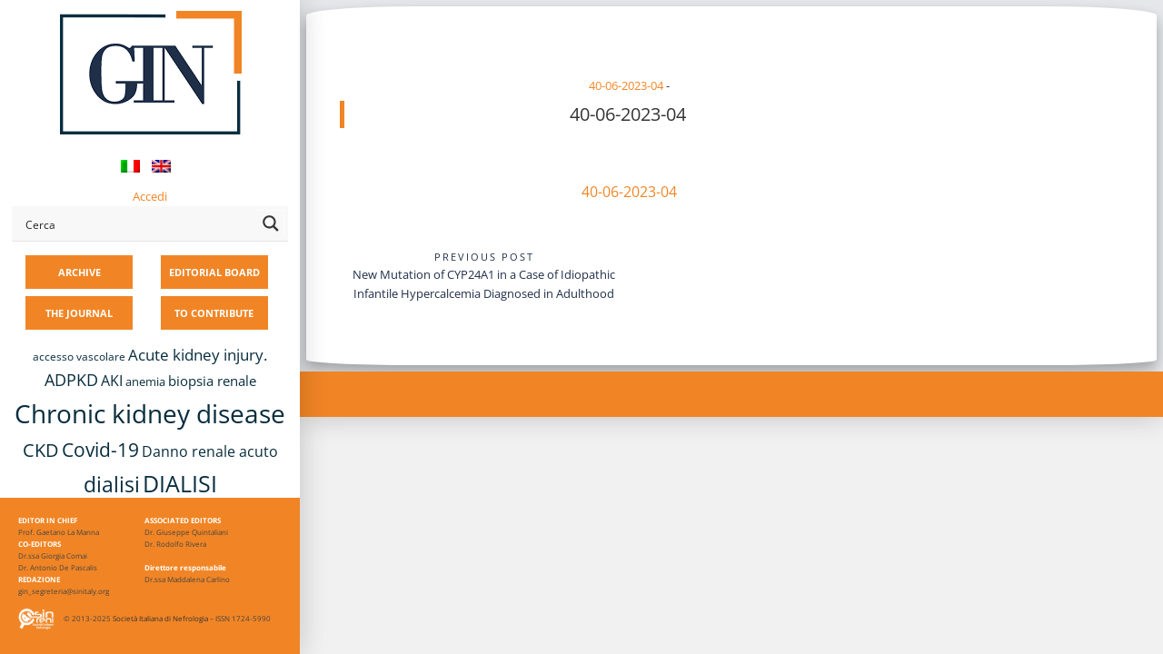

--- FILE ---
content_type: text/css
request_url: https://giornaleitalianodinefrologia.it/wp-content/themes/morphology-child-gin/style.css?x16320&ver=6.7.4
body_size: 4316
content:
/*
Theme Name: Morphology Child GIN
Template: morphology
Author: OSC Innovation
Version: 1.0.0
Updated: 2017-02-06 11:04:20
*/

/*** Navigation ***/
#logo_satellite{ background-image: url(/wp-content/themes/morphology-child-gin/images/gin.png); background-color: #f18525!important; }
/*** Navigation end ***/
li#wp-admin-bar-ms-test-memberships {
    display: none !important;
}


/*** Content ***/
 .widget .button-search { background-color:#f18525!important; }
a, a:visited {
	color: #f18525!important;
}
.entry-content {
    font-size: 1rem;
}

.archivio-giornale{
	display: inline-block;
    /*margin-right: 3em;*/
	height: 380px;
}
.archivio-giornale-vecchio{
	display: block;
	margin: 0;
	height: auto!important;
}
.archivio-giornale img{
border: 0px solid #888;
    margin-bottom: 1em;
    max-height: 280px;
    width: auto;
    box-shadow: 0 0 30px #ccc;
}
.archivio-giornale h4.entry-title, .giornale-articolo h4.entry-title{
	margin-bottom: 6px;
}
.giornale .featured-image-wrapper img, .giornale .featured-image-wrapper iframe{
	float: left;
	border: 1px solid #888;
	max-height: 300px;width: auto;
}
.giornale .featured-image-wrapper iframe{
    margin-bottom: 2rem;
}
.giornale .giornale-header{
	display: inline-block;
    margin: 1em 0 1rem 1em;
}
.giornale .entry-header{
	clear: both;
}
.giornale-articolo{
	padding-left: 2em;
}
.giornale-articolo sup{
	display: none;
}
.giornale-articolo h4 sup {
    display: inline;
}
.giornale-sponsor{
	text-align: right;
	margin-bottom: 1em;
}

.giornale_download{ font-size: 14px; }

li.sezione{
	clear: left;
	padding: 1.5em 0 .5em 0;
	list-style-type: none;
    margin-left: -1.5em;
}

/** Archivio giornali vecchi (1996-2012) **/
#post-182 h3{
	margin: 1em 0 .5em 0;
}
/** Archivio giornali vecchi end **/

/** Gallery **/
div.pp_default .pp_nav {
    height: 50px;
}
.gallery-item figcaption{
	display: none;
}
/** Gallery end **/

/** Info Autori **/
.autori-info{
	font-size: 90%;
	margin-top: 1.5em;
}
.autore_foto{width: 100px;
    float: right;
    margin: 0 0 7px 2em;text-align:right;
}
.autore_foto .text-center{text-align:right} 
/** Info Autori end **/

/*** Content end ***/


/*** Sidebar ***/
.toc_widget{
	position: fixed;
}
.toc_widget ul{
	padding: 0 1em;
}
.toc_number{
	padding-right: .5em;
}
/*** Sidebar end ***/


/*** Footer ***/
#footer-wrapper { background-color:#f18525!important; }
.site-info {
    font-size: 0.75rem;
    color: #fff !important;}
.logodiv{
       border: 1px solid #fff;margin-right: 15px;
}
.su-row.footergin {
    clear: both;
    zoom: 1;
    margin-bottom: 0;
    font-size: 9px;
    text-align: left;
    background-color: #f18525;
        padding: 5px 20px;color: #444;
}
.hidden-lg-down .footergin {  font-size: 8px;}
.footergin strong {color: #fff;}
  .footergin .su-column {
    margin: 0 0 5px 0 !important;}
.form-control {border: 2px solid #f18525 !important}
#site-branding-inner {    padding: 0 5px 5px;}
#logo_satellite {    width: 100px;    height: 100px;}
div#primary {
    background-size: cover;
    position: relative;
    padding: 0px !important;
    background-attachment: fixed;}
.page .site-main, .single .site-main, .search .site-main, .woocommerce .site-main, #main {
    background-color: #fff;}

.giornale .giornale-header {    display: block;}
.giornale .featured-image-wrapper img, .giornale .featured-image-wrapper iframe {    margin-right: 15px;}
.single .site-main {    padding: 7px;}
.entry-content {    clear: both;}

h2 {    font-size: 20px !important;}
h4 {    font-size: 18px !important; line-height: 22px;    margin-bottom: 0px !important;}
.giornale-template-default .hentry p {    font-size: 11px;    margin-bottom: 0px;}
.hentry {    margin-bottom: 15px;}
/*.giornale-template-default .hentry p b, .autori b, .giornale-template-default .hentry p strong, .autori strong {
    text-decoration: underline;

    -moz-text-decoration-color: #f18525;
    text-decoration-color: #f18525;} */ 
.menu-item a {    color: #fff !important;
    padding: 2px 8px !important;    font-size: 11px;}
.main-navigation.toggled-on .nav-menu {
    background-color: #f18525 !important;}
li.menu-item {    display: initial;    background-color: #f18525;    color: #fff !important;    margin: 2px 1px;    padding: 5px 0 !important;    font-size: 10px;}
.autore_foto img {        border: 0px solid #f18525;}
h1.entry-title, h2.entry-title {    background-color: rgba(255, 255, 255, 0);}
h1 {    font-size: 20px !important;    line-height: 22px;    border-left: 5px solid #f18525;    padding-left: 5px !important;}
.abstract {    padding: 10px 30px 20px;    background-color: rgba(245, 134, 35, 0.1);    margin-bottom: 30px;}
.domass.biblio {    font-size: 80%;}
span.posted-on {    display: none;}
a.pdf_download {    position: relative;}
a.pdf_download:after {
    content: " ";
    width: 30px;
    height: 30px;
    background-image: url(/wp-content/uploads/sites/3/2017/04/down.png);
    background-size: contain;
    position: absolute;
    bottom: -6px;}

.giornale-template-default h2{font-weight: 700;}
.giornale-template-default h2 { color: #f18525; }
/*
.giornale-template-default h2.tipo-editoriali { color: #579ddb; }
.giornale-template-default h2.tipo-in-depth-review { color: #86c06b; }
.giornale-template-default h2.tipo-nefrologo-in-corsia { color: #ed6346; }
.giornale-template-default h2.tipo-nefrologia-e-social-networks { color: #3b5998; }
.giornale-template-default h2.tipo-articoli-originali {    color: #bb94b4; }
.giornale-template-default h2.tipo-necrologi { color: #000; }
.giornale-template-default h2.tipo-in-ricordo-di{ color: #3A9; }
.giornale-template-default h2.tipo-nefrologia-dalle-regioni{ color: #633; }
.giornale-template-default h2.tipo-privacy-e-cura-dei-dati-in-sanita {    color: #2d882b;}
.giornale-template-default h2.tipo-comunicazione-e-marketing {    color: #67add6;}
*/

.giornale-template-default #main {
		background: #e3e3e3 url(/wp-content/uploads/sites/3/2017/03/back02.png) repeat center top scroll;}
.giornale-template-default .hentry p {
    font-size: 13px;
    line-height: 16px;
    margin-bottom: 0px;
    color: #777;
    font-style: italic;
}
body.giornale-template-default .container {
    margin: 20px auto 40px;
    background-color: #fafafa;
    border: 1px solid #f1f1f1;}

body.giornale-template-default .container {}
.container, .container-fluid {
  -webkit-box-shadow:0 1px 4px rgba(0, 0, 0, 0.3), 0 0 40px rgba(0, 0, 0, 0.1) inset;
    -moz-box-shadow:0 1px 4px rgba(0, 0, 0, 0.3), 0 0 40px rgba(0, 0, 0, 0.1) inset;
	box-shadow:0 1px 4px rgba(0, 0, 0, 0.3), 0 0 40px rgba(0, 0, 0, 0.1) inset;
      border-radius: 120px 120px 120px 120px / 10px 10px 6px 6px;
  box-shadow: 0 8px 16px rgba(0, 0, 0, 0.3);
}


.curl {
	width:60px;
	height:60px;
	position: absolute;
	top:0;
	right:0;
	background : 
		linear-gradient(
			45deg, 
			#fff, 
			#f3f3f3 45%, 
			#ddd 50%, 
			#aaa 50%, 
			#bbb 56%, 
			#ccc 62%, 
			#f3f3f3 80%,
			#fff 100%
		);
	box-shadow : 0 0 10px rgba(0, 0, 0, .5);
	transition: all .5s ease;
	text-align: right;
    text-transform: uppercase;
    font-size: 10px; z-index:999;
}
.curl:before,
.curl:after {
	content: '';
	position: absolute;
	z-index: -1;
	left: 12.5%;
	bottom: 5.8%;
	width: 70%;
	max-width: 300px;
	max-height: 100px;
	height: 55%;
/*	box-shadow: 0 12px 15px rgba(0, 0, 0, .3); */
	transform: skew(-10deg) rotate(-6deg);
  
}
.curl:after {
	left: auto;
	right: 5.8%;
	bottom: auto;
	top: 14.16%;
	transform: skew(-15deg) rotate(-84deg);
}

.curl:hover {    font-size: 16px;
	width: 140px;
	height: 140px;
}
/*.curl:hover:before,
.curl:hover:after {
	box-shadow: 0 24px 30px rgba(0, 0, 0, .3);}*/

.post h1.entry-title, .post h2.entry-title, .post h1.entry-title a, .post h2.entry-title a, .post h1.entry-title a:visited, .post h2.entry-title a:visited {
    color: #303e56;}
.giornale-template-default #main, #main {
    /* background: #e3e3e3 url(/wp-content/uploads/sites/3/2017/03/back02.png) repeat center top scroll; */
    background-image: url(/wp-content/uploads/sites/3/2017/06/aa.jpg);
    background-size: 100%;
    background-attachment: fixed;    background-position: top right;
    background-repeat: no-repeat;
        background-color: #e5e7ea;
    background-image: none;
}

.container, .container-fluid, article {
    background-color: #fff !important;
    padding-top: 20px;
}
article {padding:25px 0}
/*body.logged-in.giornale-template-default .container #post-1747 {
    display: block;
}

body.giornale-template-default .container #post-1747 {
    display: none;
}*/

body.giornale-template-default .container {
    min-height: 600px;}

/*.postid-1747 .col-md-12:after {    content: "Effettua il login per accedere all'ultimo numero";}
.postid-1747.logged-in .col-md-12:after {    content: " ";}*/

.su-spoiler {
    margin-bottom: 0.5em !important;
}
.nav-links a {
    color: #202f48 !important;
}

#fancybox-overlay{
    background-color: rgb(10, 10, 10)!important;
}
div#fancybox-content {}
#fancybox-wrap {
	padding: 0 20px 20px;}
#fancybox-title-outside{
    font-size: 15px;
}
#landing-half-left, .sidebar {    z-index: 999;}
.nolink {    pointer-events: none;}
h4.entry-title a {    color: #333 !important;}



/*** Footer end ***/
div#ajaxsearchliteres1 {    z-index: 9999;}
span.asl_date {    display: none;}
div#ajaxsearchlite1 .probox {    border: 1px solid #f18525; border-left: 0px;
    border-right: 0px;}

ul#menu-main-menu {    margin-bottom: 0;}
.menu-item a {    line-height: 23px;}
.postid-4644 h2.tipo-editoriali {    visibility: hidden;}


/*** Media query ***/
@media (min-width: 48em){
	#sidebar{
	 border-right: 0px solid #f18525;
    border-left: 0px solid #202e48;
    border-top: 0px solid #f18525;
    border-bottom: 0px solid #202e48;
	}
}
@media (max-width: 48em){
	.archivio-giornale{
		height: 320px;
	}
	.archivio-giornale h4.entry-title, .giornale-articolo h4.entry-title{
		font-size: 1rem;
	}
.sidebar_gallery {display:none}
}

@media (max-width:550px){
article {    padding: 0;}
.giornale .featured-image-wrapper img, .giornale .featured-image-wrapper iframe {
    width: 160px;}

}

@media (max-width:800px){
#primary-sidebar .tagcloud {display:none}}
@media screen and (max-height: 700px){.sidebar_gallery {    bottom: 0px;}	}
@media screen and (max-height: 600px){.sidebar_gallery {    display:none}	}
@media print {
	#primary-sidebar, #site-navigation, .curl {display:none}}

.toc_widget {
         max-height: 450px;
    overflow-y: auto;}
#sidebar-right .widget {    margin-bottom: 30px;}
.sidebar_gallery {    width: 300px;
    position: fixed;
    bottom: 100px;}
.sidebar_gallery img {
    width: 70px;}
@media (max-width:1200px){
	.sidebar_gallery {display:none}
}
#fancybox-close {	right: -40px;} 
.entry-meta, .entry-meta a, .entry-meta a:visited, .entry-meta span:after {
    color: #666;}
p.affiliazioni, p.autori {
    color: #555;}
ol, ul {    padding-left: 20px;}


/*FAD*/
#post-23 > div.entry-content > div:nth-child(15) > a > h4:after,
#post-23 > div.entry-content > div:nth-child(16) > a > h4:after,
#post-23 > div.entry-content > div:nth-child(12) > a > h4:after,
#post-23 > div.entry-content > div:nth-child(11) > a > h4:after,
#post-23 > div.entry-content > div:nth-child(10) > a > h4:after,
#post-23 > div.entry-content > div:nth-child(19) > a > h4:after,
#post-1747 > div.entry-content > div:nth-child(11) > a > h4:after,
#post-1747 > div.entry-content > div:nth-child(15) > a > h4:after,
#post-1747 > div.entry-content > div:nth-child(12) > a > h4:after,
#post-1747 > div.entry-content > div:nth-child(17) > a > h4:after,
#post-1747 > div.entry-content > div:nth-child(21) > a > h4:after,
#post-2151 > div.entry-content > div:nth-child(8) > a > h4:after,
#post-2151 > div.entry-content > div:nth-child(10) > a > h4:after,
#post-2151 > div.entry-content > div:nth-child(7) > a > h4:after,
#post-2151 > div.entry-content > div:nth-child(9) > a > h4:after,
#post-2151 > div.entry-content > div:nth-child(15) > a > h4:after,
#post-2396 > div.entry-content > div:nth-child(8) > a > h4:after,
#post-2396 > div.entry-content > div:nth-child(9) > a > h4:after,
#post-2396 > div.entry-content > div:nth-child(10) > a > h4:after,
#post-2396 > div.entry-content > div:nth-child(13) > a > h4:after,
#post-2396 > div.entry-content > div:nth-child(15) > a > h4:after,
#post-2583 > div.entry-content > div:nth-child(18) > a > h4:after,
#post-2583 > div.entry-content > div:nth-child(16) > a > h4:after,
#post-2583 > div.entry-content > div:nth-child(17) > a > h4:after,
#post-2583 > div.entry-content > div:nth-child(15) > a > h4:after,
#post-2583 > div.entry-content > div:nth-child(14) > a > h4:after,
#post-2849 > div.entry-content > div:nth-child(12) > a > h4:after,
#post-2849 > div.entry-content > div:nth-child(8) > a > h4:after,
#post-2849 > div.entry-content > div:nth-child(7) > a > h4:after,
#post-2849 > div.entry-content > div:nth-child(9) > a > h4:after
{    content: " FAD";    color: #ee853f;}

/*** Media query end ***/


/*da disattivare se non abbiamo nulla in press */
#post-175 .in-press {    display: none !important;}
.category-nochild .gfigli {    display: none !important;}
.ms-member-246 #post-175 .in-press, .ms-member-9 #post-175 .in-press, 
.ms-member-1620 #post-175 .in-press, .ms-member-2437 #post-175 .in-press,
.ms-member-1 #post-175 .in-press,
.ms-member-2 #post-175 .in-press {    display: block !important;} 
.archivio-giornale.in-press:after {
    content: "InPress";
    position: absolute;
    font-size: 40px;
    color: #f58524;
    top: 0;
    transform: rotate(-20deg);
    text-shadow: 0 0 20px #b88;
}
p.qtranxs-available-languages-message.qtranxs-available-languages-message-en {
    margin-bottom: 50px;
    margin-left: 20px;
}
.lwa.lwa-template-modal a {
    padding: 5px 20px;
    background-color: #f58523;
    color: #fff !important;
}


@media (min-width:1000px){
li.menu-item {
    display: block;
    background-color: #f18525;
    color: #fff !important;
    margin: 4px 5% !important;
    padding: 5px 0 !important;
    font-size: 10px;
    width: 118px;
    float: left;}
.main-navigation {margin-top: -1em;}
.tagcloud {    padding-top: 10px;}
div#primary-sidebar {    clear: both;}
}
.menu-toggle {
    background-color: #f68623 !important;
    border-radius: 0 !important;
    color: #fff;
}

.lwa-form td[colspan] {    background-color: none;}

@media (max-width:600px){
.menu-item a { font-size: 16px;}
.lwa-modal {
    left: 0 !important;
    margin-left: 0 !important;
    width: 100% !important;
    z-index: 9999 !important;}


}

.autore_foto{position:relative;}
.autore_foto:before {
    content: " ";
    width: 21px;
    top: -2px;
    right: -2px;
    position: absolute;
    border: 2px solid #f18525;    background-color: #f18525;

}
.autore_foto:after {
    content: " ";
    height: 21px;
    right: -2px;
    top: -2px;
    position: absolute;
    border: 2px solid #f18525;    background-color: #f18525;
}
a.pdf_download {
    font-weight: bold;
}
ul#qtranslate-2-chooser img {
    width: 21px;
    margin-right: 10px;
    margin-top: 20px;
}
.archive article {
    padding: 30px;
}
.more-link, .more-link:visited {	padding: 0px;}
    .more-link:hover {
    background-color: #f18525 !important;
    border-color: #f18525 !important;
}
.wp-caption-text {
    color: #f18424 !important;
    text-align: left;
    text-transform: inherit;
}
.single table > tbody > tr:nth-child(1) > td {
    background-color: #f3b175;
    color: #fff;
}
.single table.nohead > tbody > tr:nth-child(1) > td {
    background-color: inherit !important;
    color: inherit !important;

}

.single table > tbody > tr td {
    border-spacing: 0px !important;
    border-right-width: 1px !important;
    border-bottom-width: 1px !important;
    border-top-width: 0px !important;
    border-left-width: 0px !important;
    border-color: #f3b174;
    border-style: solid;
}
.single table {
    border-spacing: 0px !important;
    border-right-width: 0px !important;
    border-bottom-width: 0px !important;
    border-top-width: 1px !important;
    border-left-width: 1px !important;
    border-color: #f3b174;
    border-style: solid;
}
table.noborder > tbody > tr td {border: 0px solid #f3b175;}
table img {margin-bottom:0px !important}
td[colspan] {  background-color: #f3b175;color: #fff;}
 .siback {  background-color: #f3b175 !important;color: #fff;}
td[colspan="1"], td.noback, .noback td[colspan], tr.noback td{
    background-color: inherit !important;
    color: inherit !important;
}
table {    overflow-x: scroll;    display: block;    font-size: 11px;}
tbody {    display: table;    width: 100%;}
.alignleft {    margin: 0 3% 0% 0 !important;}
table{text-align: center;}
table td:first-child {text-align: left;}
table.nocenter td:first-child {text-align: inherit;}
table.fontinh {font-size:inherit !important}
th, td {    padding: 4px 4px;}
table {	border-collapse: collapse;}
tr:nth-child(odd) {    background-color: #fbfbfb;}
.alfa li {    list-style-type: lower-latin;}
p.qtranxs-available-languages-message {
    background-color: #fff9e1;
    padding: 15px;
    margin-bottom: 30px;}
.wp-video-shortcode {    margin-bottom: 7px;}
.wp-caption {    width: 100% !important;}
.wp-caption .wp-caption-text {margin: 0.8075em auto;    width: 90% !important;text-align: center;}

@media (min-width: 75em){
.container {max-width: 1400px;}
}
p.id12831 span {
    display: none;
}
/*
class="fontinh" font uguale al testo
class="nohead" elimina la prima cella arancio
class="siback" back arancio
class="noback" elimina back arancio in colspan
class="centerdata" centra le celle tranne prima colonna
class="nocenter" non centrare dati in tab
class="alfa" in ol o ul da alfabeto
 */